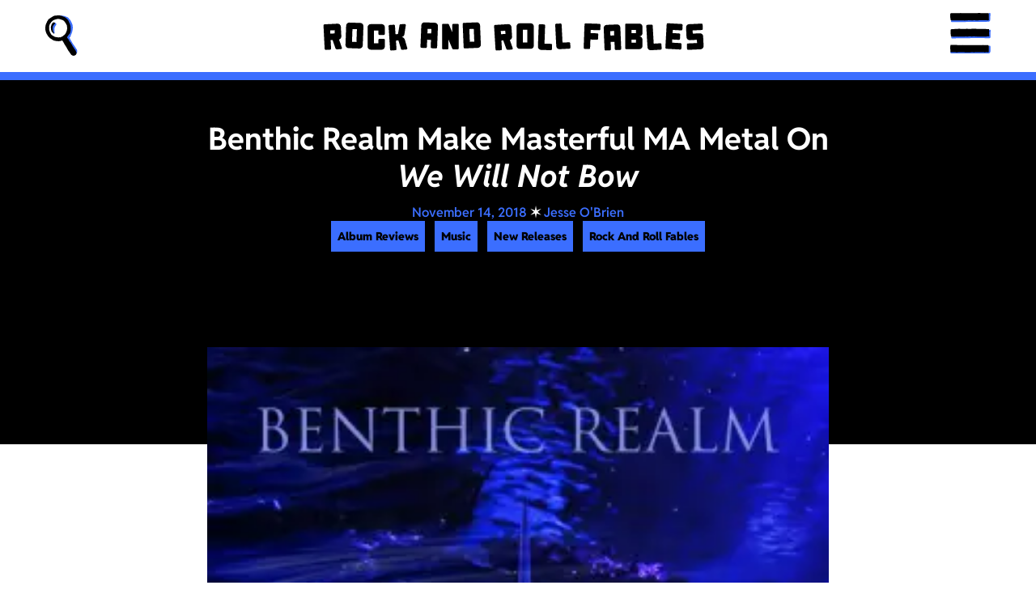

--- FILE ---
content_type: text/css
request_url: https://rockandrollfables.com/wp-content/uploads/elementor/css/post-20434.css?ver=1768395566
body_size: 1488
content:
.elementor-20434 .elementor-element.elementor-element-07da536{--display:flex;--min-height:99px;--flex-direction:row;--container-widget-width:calc( ( 1 - var( --container-widget-flex-grow ) ) * 100% );--container-widget-height:100%;--container-widget-flex-grow:1;--container-widget-align-self:stretch;--flex-wrap-mobile:wrap;--justify-content:space-between;--align-items:center;border-style:solid;--border-style:solid;border-width:0px 0px 10px 0px;--border-top-width:0px;--border-right-width:0px;--border-bottom-width:10px;--border-left-width:0px;border-color:var( --e-global-color-primary );--border-color:var( --e-global-color-primary );--padding-top:0rem;--padding-bottom:0rem;--padding-left:1rem;--padding-right:1rem;}.elementor-20434 .elementor-element.elementor-element-07da536:not(.elementor-motion-effects-element-type-background), .elementor-20434 .elementor-element.elementor-element-07da536 > .elementor-motion-effects-container > .elementor-motion-effects-layer{background-color:#FFFFFF;}.elementor-20434 .elementor-element.elementor-element-db828b5 .elementor-search-form{text-align:left;}.elementor-20434 .elementor-element.elementor-element-db828b5 input[type="search"].elementor-search-form__input{font-family:"Reddit Sans", Sans-serif;font-weight:600;}.elementor-20434 .elementor-element.elementor-element-db828b5 .elementor-search-form__toggle{--e-search-form-toggle-color:#000000;--e-search-form-toggle-background-color:#FFFFFF;--e-search-form-toggle-icon-size:calc(50em / 100);}.elementor-20434 .elementor-element.elementor-element-bb545da{text-align:center;}.elementor-20434 .elementor-element.elementor-element-bb545da img{width:481px;}.elementor-20434 .elementor-element.elementor-element-cae8551 .elementor-icon-wrapper{text-align:center;}.elementor-20434 .elementor-element.elementor-element-9fe758a{--display:flex;--flex-direction:column;--container-widget-width:100%;--container-widget-height:initial;--container-widget-flex-grow:0;--container-widget-align-self:initial;--flex-wrap-mobile:wrap;}.elementor-20434 .elementor-element.elementor-element-bcfea85 .e-off-canvas__content{background-color:#000000ED;}.elementor-20434 .elementor-element.elementor-element-bcfea85{--e-off-canvas-justify-content:center;--e-off-canvas-align-items:center;--e-off-canvas-width:100vw;--e-off-canvas-height:100vh;--e-off-canvas-content-overflow:auto;--e-off-canvas-animation-duration:0.3s;--e-off-canvas-overlay-opacity:0;}.elementor-20434 .elementor-element.elementor-element-9e735e7{--display:flex;--gap:0px 0px;--row-gap:0px;--column-gap:0px;--padding-top:0rem;--padding-bottom:0rem;--padding-left:1rem;--padding-right:1rem;}.elementor-20434 .elementor-element.elementor-element-2706587{--display:flex;--min-height:99px;--flex-direction:row;--container-widget-width:calc( ( 1 - var( --container-widget-flex-grow ) ) * 100% );--container-widget-height:100%;--container-widget-flex-grow:1;--container-widget-align-self:stretch;--flex-wrap-mobile:wrap;--justify-content:center;--align-items:flex-start;--gap:0px 0px;--row-gap:0px;--column-gap:0px;--margin-top:0px;--margin-bottom:0px;--margin-left:0px;--margin-right:0px;--padding-top:025px;--padding-bottom:0px;--padding-left:0px;--padding-right:0px;}.elementor-20434 .elementor-element.elementor-element-2706587:not(.elementor-motion-effects-element-type-background), .elementor-20434 .elementor-element.elementor-element-2706587 > .elementor-motion-effects-container > .elementor-motion-effects-layer{background-color:#131313;}.elementor-20434 .elementor-element.elementor-element-1236511 .elementor-icon-wrapper{text-align:center;}.elementor-20434 .elementor-element.elementor-element-9e81dfc{width:auto;max-width:auto;top:50%;}body:not(.rtl) .elementor-20434 .elementor-element.elementor-element-9e81dfc{right:0px;}body.rtl .elementor-20434 .elementor-element.elementor-element-9e81dfc{left:0px;}.elementor-20434 .elementor-element.elementor-element-9e81dfc .elementor-icon-wrapper{text-align:center;}.elementor-20434 .elementor-element.elementor-element-50dd9ad{--display:flex;--gap:0px 0px;--row-gap:0px;--column-gap:0px;--margin-top:0150px;--margin-bottom:0px;--margin-left:0px;--margin-right:0px;}.elementor-20434 .elementor-element.elementor-element-fb5ee3c .elementor-icon-list-icon i{transition:color 0.3s;}.elementor-20434 .elementor-element.elementor-element-fb5ee3c .elementor-icon-list-icon svg{transition:fill 0.3s;}.elementor-20434 .elementor-element.elementor-element-fb5ee3c .elementor-icon-list-icon{padding-inline-end:0px;}.elementor-20434 .elementor-element.elementor-element-fb5ee3c{--e-icon-list-icon-align:center;--e-icon-list-icon-margin:0 calc(var(--e-icon-list-icon-size, 1em) * 0.125);--icon-vertical-offset:0px;}.elementor-20434 .elementor-element.elementor-element-fb5ee3c .elementor-icon-list-item > .elementor-icon-list-text, .elementor-20434 .elementor-element.elementor-element-fb5ee3c .elementor-icon-list-item > a{font-family:"Reddit Sans", Sans-serif;font-size:2.375rem;font-weight:700;text-transform:uppercase;line-height:4.25rem;}.elementor-20434 .elementor-element.elementor-element-fb5ee3c .elementor-icon-list-text{color:#FFFFFF;transition:color 0.3s;}.elementor-20434 .elementor-element.elementor-element-79c0d80{--divider-border-style:solid;--divider-color:#FFFFFF59;--divider-border-width:1px;}.elementor-20434 .elementor-element.elementor-element-79c0d80 .elementor-divider-separator{width:364px;margin:0 auto;margin-center:0;}.elementor-20434 .elementor-element.elementor-element-79c0d80 .elementor-divider{text-align:center;padding-block-start:40px;padding-block-end:40px;}.elementor-20434 .elementor-element.elementor-element-c54ee1f{--grid-template-columns:repeat(0, auto);--icon-size:25px;--grid-column-gap:20px;--grid-row-gap:0px;}.elementor-20434 .elementor-element.elementor-element-c54ee1f .elementor-widget-container{text-align:center;}.elementor-20434 .elementor-element.elementor-element-c54ee1f .elementor-social-icon{background-color:var( --e-global-color-primary );--icon-padding:0.3em;}.elementor-20434 .elementor-element.elementor-element-c54ee1f .elementor-social-icon i{color:var( --e-global-color-secondary );}.elementor-20434 .elementor-element.elementor-element-c54ee1f .elementor-social-icon svg{fill:var( --e-global-color-secondary );}.elementor-20434 .elementor-element.elementor-element-c54ee1f .elementor-social-icon:hover{background-color:#FFFFFF;}.elementor-theme-builder-content-area{height:400px;}.elementor-location-header:before, .elementor-location-footer:before{content:"";display:table;clear:both;}@media(max-width:767px){.elementor-20434 .elementor-element.elementor-element-07da536{--flex-direction:row;--container-widget-width:initial;--container-widget-height:100%;--container-widget-flex-grow:1;--container-widget-align-self:stretch;--flex-wrap-mobile:wrap;--gap:8px 8px;--row-gap:8px;--column-gap:8px;}.elementor-20434 .elementor-element.elementor-element-bb545da img{width:250px;}.elementor-20434 .elementor-element.elementor-element-cae8551 .elementor-icon{font-size:25px;}.elementor-20434 .elementor-element.elementor-element-cae8551 .elementor-icon svg{height:25px;}.elementor-20434 .elementor-element.elementor-element-2706587{--flex-direction:row;--container-widget-width:calc( ( 1 - var( --container-widget-flex-grow ) ) * 100% );--container-widget-height:100%;--container-widget-flex-grow:1;--container-widget-align-self:stretch;--flex-wrap-mobile:wrap;--justify-content:space-between;--align-items:flex-start;--padding-top:40px;--padding-bottom:0px;--padding-left:0px;--padding-right:0px;}.elementor-20434 .elementor-element.elementor-element-50dd9ad{--margin-top:100px;--margin-bottom:0px;--margin-left:0px;--margin-right:0px;}.elementor-20434 .elementor-element.elementor-element-fb5ee3c .elementor-icon-list-item > .elementor-icon-list-text, .elementor-20434 .elementor-element.elementor-element-fb5ee3c .elementor-icon-list-item > a{font-size:2rem;}}/* Start custom CSS for search-form, class: .elementor-element-db828b5 */.elementor-20434 .elementor-element.elementor-element-db828b5 .dialog-lightbox-close-button {
    top: 20px;
    right: 5rem;
    margin-top: 0;
    padding: 0;
}
.elementor-20434 .elementor-element.elementor-element-db828b5 .dialog-lightbox-close-button svg {
    width: 60px;
    height: auto;
    fill: #ffffff; 
}
@media (max-width:768px) {
    
}/* End custom CSS */
/* Start custom CSS for icon, class: .elementor-element-1236511 */.elementor-20434 .elementor-element.elementor-element-1236511 {
    transform: translate(-4px, 2px);
}
.elementor-20434 .elementor-element.elementor-element-1236511 svg {
    width: 481px;
    height: auto;
}
.elementor-20434 .elementor-element.elementor-element-1236511 svg path {
    fill: #3B6EFF;
}
@media (max-width: 768px) {
    .elementor-20434 .elementor-element.elementor-element-1236511 svg {
        width: 250px;
        height: auto;
    }
    .elementor-20434 .elementor-element.elementor-element-1236511 {
    transform: none;
}
}/* End custom CSS */
/* Start custom CSS for icon, class: .elementor-element-9e81dfc */.elementor-20434 .elementor-element.elementor-element-9e81dfc svg, .elementor-20434 .elementor-element.elementor-element-9e81dfc .elementor.elementor .e-con>.elementor-widget {
    width: 50px !important;
    height: auto;
    transform: translatey(-50%);
}
@media (max-width:768px) {
    .elementor-20434 .elementor-element.elementor-element-9e81dfc svg, .elementor-20434 .elementor-element.elementor-element-9e81dfc .elementor.elementor .e-con>.elementor-widget {
        width: 25px !important;
        height: auto;
    }
}/* End custom CSS */
/* Start custom CSS for icon-list, class: .elementor-element-fb5ee3c */.elementor-20434 .elementor-element.elementor-element-fb5ee3c svg {
    width: 321px;
    height: auto;
    padding-bottom: 30px;
}
@media (max-width: 768px) {
    .elementor-20434 .elementor-element.elementor-element-fb5ee3c svg {
        width: 200px;
        height: auto;
    }
}/* End custom CSS */